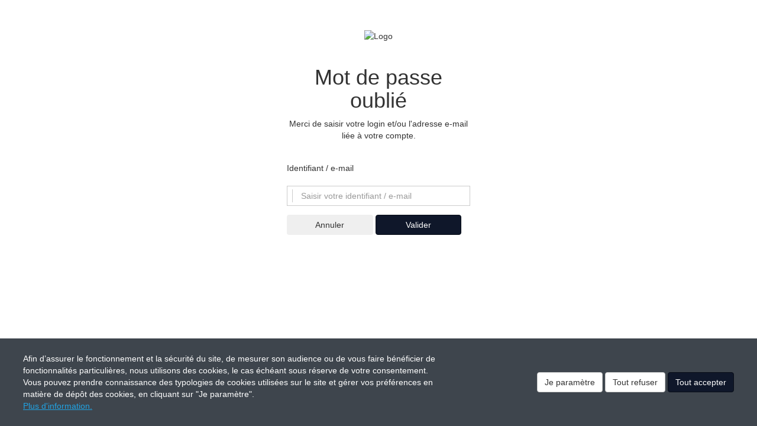

--- FILE ---
content_type: text/html; charset=UTF-8
request_url: https://www.cse-accenture.com/com/forgotten-password
body_size: 7596
content:
        <!DOCTYPE html>
<!--[if lte IE 8]>     <html class="ie8 no-js"> <![endif]-->
<!--[if gt IE 8]><!--> <html class="no-js">         <!--<![endif]-->
    <head>
        <meta http-equiv="content-language" content="fr" />
        <meta http-equiv="content-Type" content="text/html; charset=utf-8" />
        <meta http-equiv="X-UA-Compatible" content="IE=edge">
        <meta name="viewport" content="width=device-width, initial-scale=1">
                <title>        CSE ACCENTURE - Identification
</title>
                                        <link rel="icon" type="image/x-icon" href="/faviconCom/favicon.ico?v=2.0.000.08">
    <link rel="apple-touch-icon" sizes="76x76" href="/faviconCom/apple-touch-icon.png?v=2.0.000.08">
    <link rel="icon" type="image/png" sizes="32x32" href="/faviconCom/favicon-32x32.png?v=2.0.000.08">
    <link rel="icon" type="image/png" sizes="16x16" href="/faviconCom/favicon-16x16.png?v=2.0.000.08">
    <link rel="manifest" href="/faviconCom/site.webmanifest?v=2.0.000.08">
    <link rel="mask-icon" href="/faviconCom/safari-pinned-tab.svg?v=2.0.000.08" color="#5bbad5">
    <meta name="msapplication-TileColor" content="#da532c">
    <meta name="theme-color" content="#ffffff">
                    

        <link type="text/css" rel="stylesheet" href="https://www.cse-accenture.com/styles/fonts/pwbFrontIcon/style.css" media="all" />
    <link type="text/css" rel="stylesheet" href="https://www.cse-accenture.com/gestion/style/proweb-glyphs/style.css" media="all" />

    <link rel="stylesheet" href="/build/com.authentication.57ea4c5f.css?v=2.0.000.08">

    <link type="text/css" rel="stylesheet" href="/bundles/comapp/css/cookie-pop-in.css?v=2.0.000.08" media="all" />
    <link type="text/css" rel="stylesheet" href="/bundles/comapp/css/consentement-pop-in.css?v=2.0.000.08" media="all" />

    <link type="text/css" rel="stylesheet" href="https://www.cse-accenture.com/gestion/upload/_ressources/css/bootstrap.css" media="all"/>

    <link type="text/css" rel="stylesheet" href="https://www.cse-accenture.com/gestion/inclusions/js/jquery/jquery-ui.css" media="all"/>
    <link type="text/css" rel="stylesheet" href="https://www.cse-accenture.com/gestion/style/jquery-ui-toolTip.css" media="all"/>

            <link type="text/css" rel="stylesheet" href="https://www.cse-accenture.com/upload/_ressources/less/41ee49e87ffae64337cf02b7ce8dc3f9_bootstrap.css" media="all"/>

        <link type="text/css" rel="stylesheet" href="https://www.cse-accenture.com/styles/base.css" media="all"/>
    <link type="text/css" rel="stylesheet" href="https://www.cse-accenture.com/upload/_ressources/less/829ac7c57803b36f4ec503fe3799f645_theme.css" media="all"/>

        <link type="text/css" rel="stylesheet" href="https://www.cse-accenture.com/styles/fonts/pwbFrontIcon/style.css" media="all"/>
    <link type="text/css" rel="stylesheet" href="https://www.cse-accenture.com/upload/styles/Accenture2019/css/pwbThemeIcon/style.css" media="all"/>
    <link type="text/css" rel="stylesheet" href="//fonts.googleapis.com/css?family=Open+Sans:300,300i,400,400i,600,600i,700,700i,800,800i" media="all"/>
    <link type="text/css" rel="stylesheet" href="//fonts.googleapis.com/css?family=Lato" media="all"/>
    <link type="text/css" rel="stylesheet" href="//fonts.googleapis.com/css?family=Roboto:300,300i,400,400i,500,500i,700,700i,900,900i" media="all"/>
    <link type="text/css" rel="stylesheet" href="//fonts.googleapis.com/icon?family=Material+Icons" media="all"/>
    <link type="text/css" rel="stylesheet" href="//fonts.googleapis.com/css?family=Muli:200,200i,300,300i,400,400i,500,500i,600,600i,700,700i,800,800i,900,900i" media="all"/>


        
                                                            <script type="text/javascript">
                document.documentElement.className = document.documentElement.className.replace('no-js', ' ');
                document.documentElement.className += " js ";
                            </script>
                

    <script src="/build/runtime.f65e8b36.js?v=2.0.000.08"></script><script src="/build/249.fd89fb07.js?v=2.0.000.08"></script><script src="/build/242.890e18d4.js?v=2.0.000.08"></script><script src="/build/106.982bfd01.js?v=2.0.000.08"></script><script src="/build/app_com.577bd67a.js?v=2.0.000.08"></script>

    <script type="text/javascript" src="https://www.cse-accenture.com/gestion/inclusions/js/jquery/jquery.browser.min.js"></script>
    <script type="text/javascript" src="https://www.cse-accenture.com/gestion/inclusions/js/jquery/jquery-ui.min.js"></script>
    <script type="text/javascript" src="https://www.cse-accenture.com/gestion/inclusions/js/jquery/jquery.ui.datepicker-fr.js"></script>

    <script type="text/javascript" src="/build/bootstrap.min.js?v=2.0.000.08"></script>
    <script type="text/javascript" src="/bundles/pwbcore/js/bootbox.min.js?v=2.0.000.08"></script>

    <script type="text/javascript" src="/bundles/pwbjqueryvalidator/js/pwbJqueryValidator.js?v=2.0.000.08"></script>
    <script type="text/javascript" src="/bundles/pwbcore/js/utils/date.js?v=2.0.000.08"></script>
    <script type="text/javascript" src="/bundles/pwbcore/js/utils/errorForm.js?v=2.0.000.08"></script>
    <script type="text/javascript" src="/bundles/pwbcore/js/utils/loader.js?v=2.0.000.08"></script>
    <script type="text/javascript" src="/bundles/pwbcore/js/utils/number.js?v=2.0.000.08"></script>
    <script type="text/javascript" src="/bundles/pwbcore/js/utils/string.js?v=2.0.000.08"></script>
    <script type="text/javascript" src="/bundles/pwbcore/js/pwbUtils.js?v=2.0.000.08"></script>
    <script type="text/javascript" src="/bundles/pwbcore/js/switchIcon.js?v=2.0.000.08"></script>
    <script type="text/javascript" src="/bundles/comapp/js/authentication.js?v=2.0.000.08"></script>
    <script type="text/javascript" src="/inclusions/jquery/js/jquery.YAPSM.js?v=2.0.000.08"></script>
    <script type="text/javascript" src="/bundles/comapp/js/cookie-pop-in.js?v=2.0.000.08"></script>
    <script type="text/javascript" src="/bundles/comapp/js/com.calendar.js?v=2.0.000.08"></script>

            <script type="text/javascript" src="https://www.cse-accenture.com/upload/styles/Accenture2019/kit.js"></script>
    
                <!-- HTML5 shim and Respond.js IE8 support of HTML5 elements and media queries -->
            <!--[if lt IE 9]>
            <script type="text/javascript" src="/bundles/pwbcore/js/html5shiv.min.js?v=2.0.000.08"></script>
            <script type="text/javascript" src="/bundles/pwbcore/js/respond.min.js?v=2.0.000.08"></script>
            <![endif]-->
            </head>
    <body class="    body-sf
        no-menu
    login-page
    mot-de-passe-oublie-page
">
                

    
<div class="mini-cookie-pop-in hidden" aria-hidden="true">
    Gestion des cookies
</div>

<div class="cookie-pop-in hidden" aria-hidden="true">
    <div class="cookie-texte">
        Afin d’assurer le fonctionnement et la sécurité du site, de mesurer son audience ou de vous faire bénéficier de fonctionnalités particulières, nous utilisons des cookies, le cas échéant sous réserve de votre consentement.
        <br />
        Vous pouvez prendre connaissance des typologies de cookies utilisées sur le site et gérer vos préférences en matière de dépôt des cookies, en cliquant sur "Je paramètre".
        <br />
        <a href="https://www.cse-accenture.com/com/infos-cookies" class="cookie-link">
            Plus d'information.
        </a>
    </div>

    <div class="cookie-button">
        <button class="more-info-btn-handler btn btn-default" tabindex="0">Je paramètre</button>
        <button class="reject-all-handler btn btn-default" tabindex="0">Tout refuser</button>
        <button class="accept-btn-handler btn btn-primary" tabindex="0">Tout accepter</button>
    </div>
</div>

<div class="more-information hidden" aria-hidden="true">
    <div class="more-information-consent" role="dialog" aria-labelledby="more-information-content-title" aria-modal="true">
        <div class="more-information-content">
            <h3 id="more-information-content-title" class="content-title">Centre de gestion des cookies</h3>

            <hr />

            Avec votre accord, nous souhaiterions utiliser des cookies placés par nous ou nos partenaires sur le site. Les cookies pouvant être déposés sur le site et traités par nos services ou des tiers, ainsi que leurs finalités, vous sont présentés ci-dessous.
            <br />
            Si vous donnez votre accord au dépôt de cookies par des tiers, ces derniers peuvent traiter vos données de navigation pour des finalités qui leur sont propres, conformément à leur politique de confidentialité.
            <br /><br />
            Cliquez sur les différentes catégories de cookies ci-dessous pour obtenir plus de détails sur chacune d'entre elles, et choisir les typologies de cookies optionnels que vous souhaitez accepter.
            <br />
            Veuillez noter que si vous bloquez certains types de cookies, votre expérience de navigation et les services que nous sommes en mesure de vous offrir peuvent être impactés.
            <br /><br />
            > <a href="https://www.cse-accenture.com/com/infos-cookies" class="privacy-notice-link" target="_blank" aria-label="Information concernant l'utilisation des cookies, s'ouvre dans une nouvelle fenêtre" tabindex="0">Plus d'information</a>

            <hr />

            <button class="accept-btn-handler btn btn-primary" tabindex="0">Tout accepter</button>

            <hr />

            <div class="content-cookie-detail">
                <div class="content-cookie-header">
                    <button class="content-cookie-title bg-pwb-primary border-pwb-primary" id="necessary" data-index="0" aria-expanded="false" aria-controls="necessary-tab" title="Test">
                        <i class="cookie-arrow right"></i>
                        <span class="title">
                        Cookies strictement nécessaires
                    </span>
                    </button>

                    <div class="right-information">
                        Toujours actifs
                    </div>
                </div>

                <div class="content-cookie-content hidden" id="necessary-tab" aria-labelledby="necessary" aria-hidden="true">
                    Ces cookies sont nécessaires au fonctionnement du site Web et ne peuvent pas être désactivés dans nos systèmes. Ils sont généralement établis en tant que réponse à des actions que vous avez effectuées et qui constituent une demande de services, telles que la définition de vos préférences en matière de confidentialité, la connexion ou le remplissage de formulaires. Vous pouvez configurer votre navigateur afin de bloquer ou être informé de l'existence de ces cookies, mais certaines parties du site Web peuvent être affectées.

                    <hr />

                    <button class="one-by-one-btn-handler btn btn-primary" tabindex="0" aria-controls="necessary-one-by-one">Détails des cookies</button>
                </div>

                <div class="content-cookie-header">
                    <button class="content-cookie-title bg-pwb-primary border-pwb-primary" id="matomo" data-index="1" aria-expanded="false" aria-controls="matomo-tab" title="Test">
                        <i class="cookie-arrow right"></i>
                        <span class="title">
                        Cookies Matomo Analytics
                    </span>
                    </button>

                    <div class="input-group right-information">
                        <div class="btn-group">
                            <a class="btn btn-default btn-sm" data-toggle="piwik-cookies-input" data-title="Y">Oui</a>
                            <a class="btn btn-danger btn-sm" data-toggle="piwik-cookies-input" data-title="N">Non</a>
                        </div>
                        <input type="hidden" class="cookie-pwb-consent-input" data-pwb-consent-name="piwik" name="piwik-cookies-input" id="piwik-cookies-input" value="N">
                    </div>
                </div>

                <div class="content-cookie-content hidden" id="matomo-tab" aria-labelledby="matomo" aria-hidden="true">
                    Ces cookies de mesure d'audience, nous permettent de déterminer le nombre de visites et les sources du trafic, afin de générer des statistiques de fréquentation et d'améliorer les performances du site. Ils nous aident également à identifier les pages les plus / moins visitées et d'évaluer comment les visiteurs naviguent sur le site. Vous pouvez activer le suivi de Matomo en cochant « Oui » ci-dessus.

                    <hr />

                    <button class="one-by-one-btn-handler btn btn-primary" tabindex="0" aria-controls="matomo-one-by-one">Détails des cookies</button>
                </div>

                                                                                                            <div class="content-cookie-header">
                        <button class="content-cookie-title bg-pwb-primary border-pwb-primary" id="cookie-TPS-1" data-index="2" aria-expanded="false" aria-controls="cookie-TPS-1-tab" title="Test">
                            <i class="cookie-arrow right"></i>
                            <span class="title">
                                Cookies Google analytics
                            </span>
                        </button>

                        <div class="input-group right-information">
                            <div class="btn-group">
                                <a class="btn btn-default btn-sm" data-toggle="cookie-TPS-1-cookies-input" data-title="Y">Oui</a>
                                <a class="btn btn-danger btn-sm" data-toggle="cookie-TPS-1-cookies-input" data-title="N">Non</a>
                            </div>
                            <input type="hidden" class="cookie-pwb-consent-input" data-pwb-consent-name="TPS-1" name="cookie-TPS-1-cookies-input" id="cookie-TPS-1-cookies-input" value="N">
                        </div>
                    </div>

                    <div class="content-cookie-content hidden" id="cookie-TPS-1-tab" aria-labelledby="cookie-TPS-1" aria-hidden="true">
                        Ces cookies de mesure d'audience, nous permettent de déterminer le nombre de visites et les sources du trafic, 
afin de générer des statistiques de fréquentation et d'améliorer les performances du site. 
Ils nous aident également à identifier les pages les plus / moins visitées et d'évaluer comment les visiteurs 
naviguent sur le site. Google collecte et utilise vos données de navigation pour des finalités qui lui sont propres, 
conformément à sa politique de confidentialité. Vous pouvez activer le suivi Google en cochant « Oui » ci-dessus.

                        <hr />

                        <button class="one-by-one-btn-handler btn btn-primary" tabindex="0" aria-controls="cookie-TPS-1-one-by-one">Détails des cookies</button>
                    </div>
                                                                        </div>
        </div>

        <div class="more-information-footer">
            <button class="reject-all-handler btn btn-default">Tout refuser</button>
            <button class="save-preference-btn-handler btn btn-primary" tabindex="0">Confirmer mes choix</button>
        </div>

        <div class="content-cookie-one-by-one hidden" id="necessary-one-by-one" aria-hidden="true">
            <h3 class="one-by-one-back-btn-handler" aria-controls="necessary-one-by-one">
                <i class="pwb-glyphs pwb-glyphs-20 pwb-glyphs-arrow-left-thin"></i>
                Back
            </h3>

            <hr />

            <h4>Cookies applicatifs</h4>
            <ul class="cookie-list">
                <li class="cookie-info">
                    <div class="cookie-info-name">
                        <div>Nom :</div>
                        <div>PHPSESSID</div>
                    </div>
                    <div class="cookie-info-host">
                        <div>Hôte :</div>
                        <div>www.cse-accenture.com</div>
                    </div>
                    <div class="cookie-info-duration">
                        <div>Durée :</div>
                        <div>Session</div>
                    </div>
                    <div class="cookie-info-type">
                        <div>Type :</div>
                        <div>1ère partie</div>
                    </div>
                    <div class="cookie-info-category">
                        <div>Catégorie :</div>
                        <div>Cookie strictement nécessaire</div>
                    </div>
                    <div class="cookie-info-description">
                        <div>Description :</div>
                        <div>Ce cookie permet la gestion de la session.</div>
                    </div>
                </li>

                <li class="cookie-info">
                    <div class="cookie-info-name">
                        <div>Nom :</div>
                        <div>pwbConsent</div>
                    </div>
                    <div class="cookie-info-host">
                        <div>Hôte :</div>
                        <div>www.cse-accenture.com</div>
                    </div>
                    <div class="cookie-info-duration">
                        <div>Durée :</div>
                        <div>6 mois</div>
                    </div>
                    <div class="cookie-info-type">
                        <div>Type :</div>
                        <div>1ère partie</div>
                    </div>
                    <div class="cookie-info-category">
                        <div>Catégorie :</div>
                        <div>Cookie strictement nécessaire</div>
                    </div>
                    <div class="cookie-info-description">
                        <div>Description :</div>
                        <div>Ce cookie est déposé par la solution de conformité à la réglementation sur le dépôt des cookies, de EDENRED FRANCE SAS. Il conserve des informations sur les catégories de cookies déposés sur le site et sur le choix du visiteur, s'il a donné ou retiré son consentement, pour chaque catégorie de cookies. Cela permet au propriétaire du site d'éviter le dépôt de cookies si le visiteur n'a pas donné son consentement. Ce cookie a une durée de vie de 6 mois, ainsi si le visiteur revient sur le site ces préférences sont enregistrées. Il ne comprend aucune information permettant d'identifier le visiteur.</div>
                    </div>
                </li>

                <li class="cookie-info">
                    <div class="cookie-info-name">
                        <div>Nom :</div>
                        <div>pwbConsentClosed</div>
                    </div>
                    <div class="cookie-info-host">
                        <div>Hôte :</div>
                        <div>www.cse-accenture.com</div>
                    </div>
                    <div class="cookie-info-duration">
                        <div>Durée :</div>
                        <div>6 mois</div>
                    </div>
                    <div class="cookie-info-type">
                        <div>Type :</div>
                        <div>1ère partie</div>
                    </div>
                    <div class="cookie-info-category">
                        <div>Catégorie :</div>
                        <div>Cookie strictement nécessaire</div>
                    </div>
                    <div class="cookie-info-description">
                        <div>Description :</div>
                        <div>Ce cookie est déposé par la solution de conformité à la réglementation sur le dépôt des cookies, de EDENRED FRANCE SAS. Il est déposé lorsque le visiteur a vu le bandeau d'information relatif aux cookies et dans certains cas, seulement lorsqu'il a fermé le bandeau. Cela permet au site de ne pas présenter plus d'une fois le bandeau au visiteur. Ce cookie ne comprend aucune information personnelle sur le visiteur.</div>
                    </div>
                </li>

                <li class="cookie-info">
                    <div class="cookie-info-name">
                        <div>Nom :</div>
                        <div>passConnect</div>
                    </div>
                    <div class="cookie-info-host">
                        <div>Hôte :</div>
                        <div>www.cse-accenture.com</div>
                    </div>
                    <div class="cookie-info-duration">
                        <div>Durée :</div>
                        <div>quelques secondes</div>
                    </div>
                    <div class="cookie-info-type">
                        <div>Type :</div>
                        <div>1ère partie</div>
                    </div>
                    <div class="cookie-info-category">
                        <div>Catégorie :</div>
                        <div>Cookie strictement nécessaire</div>
                    </div>
                    <div class="cookie-info-description">
                        <div>Description :</div>
                        <div>Ce cookie est déposé lorsque la connexion au Site s'opère depuis un site tiers via le système SSO.</div>
                    </div>
                </li>

                <li class="cookie-info">
                    <div class="cookie-info-name">
                        <div>Nom :</div>
                        <div>sf_redirect</div>
                    </div>
                    <div class="cookie-info-host">
                        <div>Hôte :</div>
                        <div>www.cse-accenture.com</div>
                    </div>
                    <div class="cookie-info-duration">
                        <div>Durée :</div>
                        <div>quelques secondes</div>
                    </div>
                    <div class="cookie-info-type">
                        <div>Type :</div>
                        <div>1ère partie</div>
                    </div>
                    <div class="cookie-info-category">
                        <div>Catégorie :</div>
                        <div>Cookie strictement nécessaire</div>
                    </div>
                    <div class="cookie-info-description">
                        <div>Description :</div>
                        <div>Ce cookie est déposé pour permettre la redirection à l'intérieur d'une page du site vers une autre.</div>
                    </div>
                </li>

                <li class="cookie-info">
                    <div class="cookie-info-name">
                        <div>Nom :</div>
                        <div>mtm_consent_removed</div>
                    </div>
                    <div class="cookie-info-host">
                        <div>Hôte :</div>
                        <div>www.cse-accenture.com</div>
                    </div>
                    <div class="cookie-info-duration">
                        <div>Durée :</div>
                        <div>6 mois</div>
                    </div>
                    <div class="cookie-info-type">
                        <div>Type :</div>
                        <div>1ère partie</div>
                    </div>
                    <div class="cookie-info-category">
                        <div>Catégorie :</div>
                        <div>Cookie strictement nécessaire</div>
                    </div>
                    <div class="cookie-info-description">
                        <div>Description :</div>
                        <div>Ce cookie est déposé pour enregistrer le refus du visiteur au dépôt des cookies Matomo.</div>
                    </div>
                </li>
            </ul>

                                                </div>

        <div class="content-cookie-one-by-one hidden" id="matomo-one-by-one" aria-hidden="true">
            <h3 class="one-by-one-back-btn-handler" aria-controls="matomo-one-by-one">
                <i class="pwb-glyphs pwb-glyphs-20 pwb-glyphs-arrow-left-thin"></i>
                Back
            </h3>

            <hr />

            <ul class="cookie-list">
                <li class="cookie-info">
                    <div class="cookie-info-name">
                        <div>Nom :</div>
                        <div>_pk_ses.x.xxxx</div>
                    </div>
                    <div class="cookie-info-host">
                        <div>Hôte :</div>
                        <div>www.cse-accenture.com</div>
                    </div>
                    <div class="cookie-info-duration">
                        <div>Durée :</div>
                        <div>30 minutes</div>
                    </div>
                    <div class="cookie-info-type">
                        <div>Type :</div>
                        <div>1ère partie</div>
                    </div>
                    <div class="cookie-info-category">
                        <div>Catégorie :</div>
                        <div>Mesure d'audience MATOMO Analytics</div>
                    </div>
                    <div class="cookie-info-description">
                        <div>Description :</div>
                        <div>Ce cookie est lié au site utilisant MATOMO Analytics. Ce cookie de courte durée est utilisé pour stocker temporairement les données de la visite.</div>
                    </div>
                </li>

                <li class="cookie-info">
                    <div class="cookie-info-name">
                        <div>Nom :</div>
                        <div>_pk_id.x.xxxx</div>
                    </div>
                    <div class="cookie-info-host">
                        <div>Hôte :</div>
                        <div>www.cse-accenture.com</div>
                    </div>
                    <div class="cookie-info-duration">
                        <div>Durée :</div>
                        <div>13 mois</div>
                    </div>
                    <div class="cookie-info-type">
                        <div>Type :</div>
                        <div>1ère partie</div>
                    </div>
                    <div class="cookie-info-category">
                        <div>Catégorie :</div>
                        <div>Mesure d'audience MATOMO Analytics</div>
                    </div>
                    <div class="cookie-info-description">
                        <div>Description :</div>
                        <div>Ce cookie est lié au site utilisant MATOMO Analytics. Ce cookie est utilisé pour stocker quelques détails sur l'utilisateur tels que l'identifiant unique du visiteur.</div>
                    </div>
                </li>
            </ul>
        </div>

                                                            <div class="content-cookie-one-by-one hidden" id="cookie-TPS-1-one-by-one" aria-hidden="true">
                <h3 class="one-by-one-back-btn-handler" aria-controls="cookie-TPS-1-one-by-one">
                    <i class="pwb-glyphs pwb-glyphs-20 pwb-glyphs-arrow-left-thin"></i>
                    Back
                </h3>

                <hr />

                <ul class="cookie-list">
                                        <li class="cookie-info">
                        <div class="cookie-info-name">
                            <div>Nom :</div>
                            <div>_utma</div>
                        </div>
                        <div class="cookie-info-host">
                            <div>Hôte :</div>
                            <div>www.cse-accenture.com</div>
                        </div>
                        <div class="cookie-info-duration">
                            <div>Durée :</div>
                            <div>12 ans</div>
                        </div>
                        <div class="cookie-info-type">
                            <div>Type :</div>
                            <div>1ère partie</div>
                        </div>
                        <div class="cookie-info-category">
                            <div>Catégorie :</div>
                            <div>Cookie de mesure d&#039;audience</div>
                        </div>
                        <div class="cookie-info-description">
                            <div>Description :</div>
                            <div><p>Ce cookie permet au propriétaire du site de suivre le comportement des visiteurs et de mesurer la performance du site. Ce cookie Google Analytics est utilisé pour distinguer les utilisateurs des sessions. Il est utilisé pour faire des statistiques sur les nouveaux visiteurs et les visiteurs revenant sur le site. Google Analytics réutilise les cookies pour des finalités qui lui sont propres, conformément à sa Politique de confidentialité.</p></div>
                        </div>
                    </li>
                                        <li class="cookie-info">
                        <div class="cookie-info-name">
                            <div>Nom :</div>
                            <div>_utmb</div>
                        </div>
                        <div class="cookie-info-host">
                            <div>Hôte :</div>
                            <div>www.cse-accenture.com</div>
                        </div>
                        <div class="cookie-info-duration">
                            <div>Durée :</div>
                            <div>30 minutes</div>
                        </div>
                        <div class="cookie-info-type">
                            <div>Type :</div>
                            <div>1ère partie</div>
                        </div>
                        <div class="cookie-info-category">
                            <div>Catégorie :</div>
                            <div>Cookie de mesure d&#039;audience</div>
                        </div>
                        <div class="cookie-info-description">
                            <div>Description :</div>
                            <div><p>Ce cookie permet au propriétaire du site de suivre le comportement des visiteurs et de mesurer la performance du site. Ce cookie est utilisé dans les anciennes versions de Google Analytics pour détecter les nouvelles sessions de visiteurs revenant sur le site. Toute activité d'un utilisateur au cours de la durée de vie du cookie est considérée comme une visite unique, même si le visiteur quitte le site et y revient ensuite. Google Analytics réutilise les cookies pour des finalités qui lui sont propres, conformément à sa Politique de confidentialité.</p></div>
                        </div>
                    </li>
                                        <li class="cookie-info">
                        <div class="cookie-info-name">
                            <div>Nom :</div>
                            <div>_utmc</div>
                        </div>
                        <div class="cookie-info-host">
                            <div>Hôte :</div>
                            <div>www.cse-accenture.com</div>
                        </div>
                        <div class="cookie-info-duration">
                            <div>Durée :</div>
                            <div>Session</div>
                        </div>
                        <div class="cookie-info-type">
                            <div>Type :</div>
                            <div>1ère partie</div>
                        </div>
                        <div class="cookie-info-category">
                            <div>Catégorie :</div>
                            <div>Cookie de mesure d&#039;audience</div>
                        </div>
                        <div class="cookie-info-description">
                            <div>Description :</div>
                            <div><p>Ce cookie permet au propriétaire du site de suivre le comportement des visiteurs et de mesurer la performance du site. Ce cookie est combiné avec le cookie _utmb pour identifier les nouvelles sessions/visites des visiteurs revenant sur le site. Google Analytics réutilise les cookies pour des finalités qui lui sont propres, conformément à sa Politique de confidentialité.</p></div>
                        </div>
                    </li>
                                        <li class="cookie-info">
                        <div class="cookie-info-name">
                            <div>Nom :</div>
                            <div>_utmt</div>
                        </div>
                        <div class="cookie-info-host">
                            <div>Hôte :</div>
                            <div>www.cse-accenture.com</div>
                        </div>
                        <div class="cookie-info-duration">
                            <div>Durée :</div>
                            <div>Quelques minutes</div>
                        </div>
                        <div class="cookie-info-type">
                            <div>Type :</div>
                            <div>1ère partie</div>
                        </div>
                        <div class="cookie-info-category">
                            <div>Catégorie :</div>
                            <div>Cookie de mesure d&#039;audience</div>
                        </div>
                        <div class="cookie-info-description">
                            <div>Description :</div>
                            <div><p>Ce cookie permet au propriétaire du site de suivre le comportement des visiteurs et de mesurer la performance du site. Ce cookie Google Analytics est utilisé pour limiter la collecte de données sur des sites à fort trafic. Google Analytics réutilise les cookies pour des finalités qui lui sont propres, conformément à sa Politique de confidentialité.</p></div>
                        </div>
                    </li>
                                        <li class="cookie-info">
                        <div class="cookie-info-name">
                            <div>Nom :</div>
                            <div>_utmz</div>
                        </div>
                        <div class="cookie-info-host">
                            <div>Hôte :</div>
                            <div>www.cse-accenture.com</div>
                        </div>
                        <div class="cookie-info-duration">
                            <div>Durée :</div>
                            <div>6 mois, 1 jour et 12 heures</div>
                        </div>
                        <div class="cookie-info-type">
                            <div>Type :</div>
                            <div>1ère partie</div>
                        </div>
                        <div class="cookie-info-category">
                            <div>Catégorie :</div>
                            <div>Cookie de mesure d&#039;audience</div>
                        </div>
                        <div class="cookie-info-description">
                            <div>Description :</div>
                            <div><p>Ce cookies permet au propriétaire du site de suivre le comportement des visiteurs et de mesurer la performance du site. Ce cookie identifie la source du trafic sur le site, pour que Google Analytics puisse dire au propriétaire du site d'où les visiteurs viennent quand ils arrivent sur le site. Google Analytics réutilise les cookies pour des finalités qui lui sont propres, conformément à sa Politique de confidentialité.</p></div>
                        </div>
                    </li>
                                    </ul>
            </div>
                                    
        <button class="close-btn btn">
            <i class="pwb-front-icon-cross"></i>
        </button>
    </div>
</div>


        <div id="logoContainer" class="logo-container">
            <img class="logo" src="https://www.cse-accenture.com/upload/bandeau/Logo-CSE-accenture-2019_Plan_de_travail_1_copie_5.png" alt="Logo">
    </div>
    <div class="one-container forgotten-password-container loginCenter">
        <h1 class="forgotten-password-container__title">Mot de passe oublié</h1>
                            <div class="form-group">
                <p>Merci de saisir votre login et/ou l&#039;adresse e-mail li&eacute;e &agrave; votre compte.</p>
            </div>
        
        


<div class="container-fluid row">
    
    
    </div>

        <form name="com-forgotten-password" method="post" action="/com/forgotten-password" class="form-forgotten-password" autocomplete="off" data-csrf="applied"><input type="hidden" name="CSRFName" value="CSRFGuard_a922ad213858870f984c5432ec067fe969673d7581e30" /><input type="hidden" name="CSRFToken" value="43b8c27242af1480c619510539f063061621364c50921603ef1c9b8e242e5506f52c1f738b0de95aa86e50bc41b0b88061c0b574ca16d92b001f164a1cc66ad8-1768373621" />
            <div class="form-group form-group-email">
                <label class="control-label required" for="forgotten_password_email">Identifiant / e-mail</label>
                <div class="input-group">
                        <span class="input-group-addon">
                            <i class="pwb-theme-icon pwb-theme-icon-moncompte"></i>
                        </span>
                    <span class="input-group-addon vertical-line">
                            <span class="border-left"></span>
                        </span>
                    <input type="text" id="forgotten_password_email" name="forgotten_password[email]" required="required" class="input login form-control" placeholder="Saisir votre identifiant / e-mail" autocomplete="off" data-constraints="{&quot;NotBlank&quot;:{&quot;message&quot;:&quot;Cette valeur ne doit pas \u00eatre vide.&quot;,&quot;allowNull&quot;:false,&quot;normalizer&quot;:null}}" />
                </div>
                
            </div>
            
            <input
                    type="button"
                    value="Annuler"
                    name="backUrl"
                    class="btn btn-cancel btn-half-width"
                    onclick="window.location.href='/com/login'"
            />
            <button type="submit" class="btn btn-primary btn-half-width">Valider</button>

        <input type="hidden" id="forgotten_password__token" name="forgotten_password[_token]" value="JX7ERxel7RWPQJlW8grEUETd6sVIdNNes3sKUnuHZi4" /></form>

        
            </div>

    <form id="csrf-ajax-form" style="display:none;" data-csrf="applied"><input type="hidden" name="CSRFName" value="CSRFGuardAj_44639e15fa4e7b80436d5b4d2d2abf2069673d7581e77" /><input type="hidden" name="CSRFToken" value="587cde55fd5172417921dcf93bef45cb65c86aa4eb38d667ae920233da19b0737aad7ed474ac649c49b9cbc401812e0948a22317171c64964b57cb2ca3c09a1e-1768373621" /></form>
</body>
        

        <script type="text/javascript">
        if (null === getCookie('pwbConsentClosed') || null === getCookie('pwbConsent')) {
            disableCookies(false);
        }

        function enableCookies(global) {
            var CookieDate = new Date;
            CookieDate.setMonth(CookieDate.getMonth() + 6);
            document.cookie = 'pwbConsentClosed=true; expires=' + CookieDate.toGMTString() + '; path=/;';

            var pwbConsentInputs = document.querySelectorAll('input.cookie-pwb-consent-input')
            var cookieString = '';

            var enablePiwik = false;
            var globalValue = 'false';
            if (global) {
                enablePiwik = true;
                globalValue = 'true';
                for (i = 0; i < pwbConsentInputs.length; ++i) {
                    cookieString += '&' + pwbConsentInputs[i].dataset.pwbConsentName + '=true';
                }
            } else {
                for (i = 0; i < pwbConsentInputs.length; ++i) {
                    var pwbConsentName = pwbConsentInputs[i].dataset.pwbConsentName;
                    var pwbConsentValue = ('Y' === pwbConsentInputs[i].value);
                    if ('piwik' === pwbConsentName) {
                        enablePiwik = pwbConsentValue;
                    }
                    cookieString += '&' + pwbConsentName + '=' + pwbConsentValue;
                }
            }

            document.cookie = 'pwbConsent=global=' + globalValue + cookieString + '; expires=' + CookieDate.toGMTString() + '; path=/;';

                        if (global || enablePiwik) {
                _paq.push(['setConsentGiven']);
            } else {
                _paq.push(['forgetConsentGiven']);
            }
                    }

        function disableCookies(withClose) {
            if (undefined === withClose) {
                withClose = true;
            }

            var CookieDate = new Date;
            CookieDate.setMonth(CookieDate.getMonth() + 6);

            var pwbConsentInputs = document.querySelectorAll('input.cookie-pwb-consent-input')
            var cookieString = '';

            for (var i = 0; i < pwbConsentInputs.length; ++i) {
                cookieString += '&' + pwbConsentInputs[i].dataset.pwbConsentName + '=false';
            }

            document.cookie = 'pwbConsent=global=false' + cookieString + '; expires=' + CookieDate.toGMTString() + '; path=/;';

            if (withClose) {
                document.cookie = 'pwbConsentClosed=true; expires=' + CookieDate.toGMTString() + '; path=/;';
                                _paq.push(['forgetConsentGiven']);
                            }
        }

        function getCookie(cookieName, parseToArray) {
            if (true !== parseToArray) {
                parseToArray = false;
            }

            var name = cookieName + "=";
            var decodedCookie = decodeURIComponent(document.cookie);
            var ca = decodedCookie.split(';');

            for (var i = 0; i < ca.length; i++) {
                var c = ca[i];

                while (' ' === c.charAt(0)) {
                    c = c.substring(1);
                }

                if (0 === c.indexOf(name)) {
                    var result = c.substring(name.length, c.length);

                    return !parseToArray
                        ? result
                        : JSON.parse('{"' + decodeURI(result).replace(/"/g, '\\"').replace(/&/g, '","').replace(/=/g,'":"') + '"}');
                }
            }

            return null;
        }

        function isConsentedCookie(name) {
            var consentCookie = getCookie('pwbConsent', true);

            if (!consentCookie.hasOwnProperty(name)) {
                return false;
            }

            return 'true' === consentCookie[name];
        }
    </script>


    <script type="text/javascript">
        /**  Piwik **/
        var _paq = _paq || [];
        (function(){
            var nowDate = new Date;

            var CookieDate = new Date;
            CookieDate.setMonth(CookieDate.getMonth() + 6);
            var expireConsentInHours = Math.abs(nowDate.getTime() - CookieDate.getTime()) / 36e5;

            var u="https://www.cse-accenture.com/vendor-piwik/matomo/matomo/";
            _paq.push(['requireConsent']);
            _paq.push(['rememberConsentGiven', expireConsentInHours]);
            _paq.push(['trackPageView']);
            _paq.push(['setSiteId', 1]);
            _paq.push(['setTrackerUrl', u+'piwik.php']);
            _paq.push(['trackPageView']);
            _paq.push(['enableLinkTracking']);
            _paq.push(['setCustomVariable',1, "USER NAME", "Anonyme","visit"]);
            var d=document, g=d.createElement('script'), s=d.getElementsByTagName('script')[0]; g.type='text/javascript'; g.defer=true; g.async=true; g.src=u+'piwik.js';
            s.parentNode.insertBefore(g,s);
        })();

        if (isConsentedCookie('global') || isConsentedCookie('piwik')) {
            _paq.push(['setConsentGiven']);
            console.log('PIWIK ENABLED');
        } else {
            _paq.push(['forgetConsentGiven']);
            console.log('PIWIK DISABLED');
        }
        /** End Piwik Tracking Code **/
    </script>

    
    </html>
